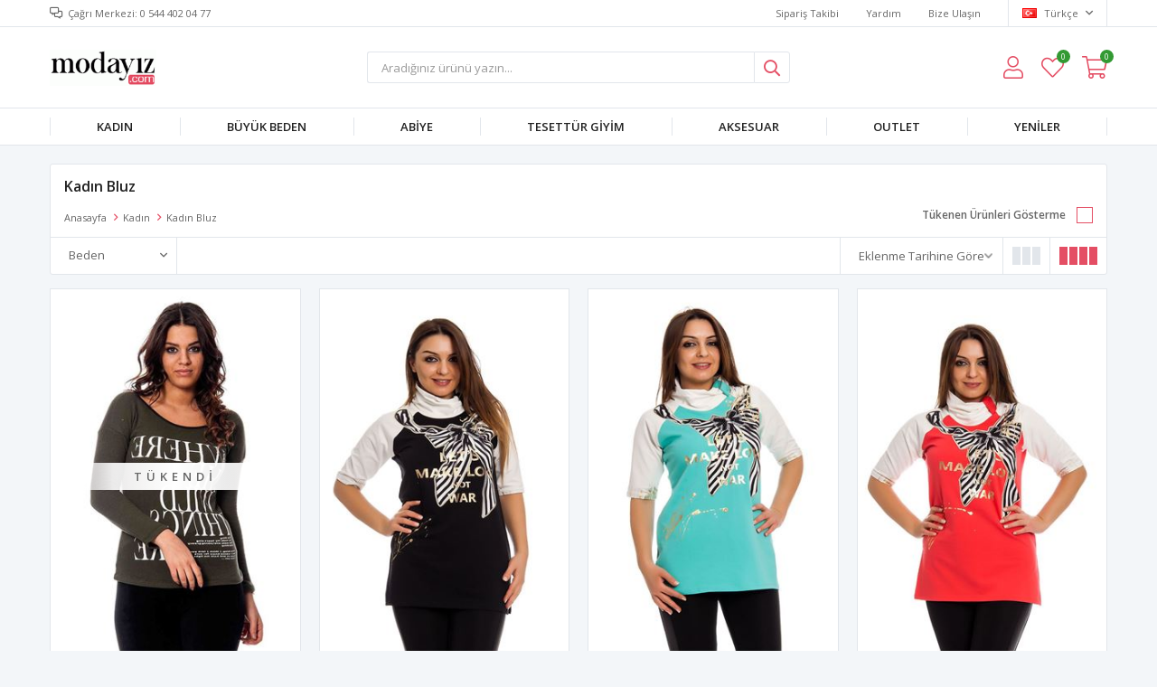

--- FILE ---
content_type: text/html; charset=utf-8
request_url: https://modayiz.com/kadin-bluz/
body_size: 16099
content:
<!DOCTYPE html>
<html lang="tr">
<head>
    <title>Kad&#x131;n Bluz</title>
    <meta http-equiv="Content-type" content="text/html;charset=UTF-8" />
    <meta name="description" content="" />
    <meta name="keywords" content="" />
    <meta name="viewport" content="width=device-width, initial-scale=1, shrink-to-fit=no, user-scalable=no">
    <link rel="shortcut icon" href="/favicon.ico">

    <meta name="robots" content="index, follow">
    
    
    <link href="/Themes/Default/Content/css/global.min.css?v=24010101" rel="stylesheet" type="text/css" />
<link href="https://fonts.googleapis.com/css?family=Open+Sans:300,400,600,700&display=swap?v=24010101" rel="stylesheet" type="text/css" />
<link href="/Themes/Default/Content/css/pages/catalog.min.css?v=24010101" rel="stylesheet" type="text/css" />
<link href="/Themes/Default/Content/css/components/header.min.css?v=24010101" rel="stylesheet" type="text/css" />
<link href="/Themes/Default/Content/css/components/mobile-menu.min.css?v=24010101" rel="stylesheet" type="text/css" />
<link href="/Themes/Default/Content/css/components/twolevel-menu.min.css?v=24010101" rel="stylesheet" type="text/css" />
<link href="/Themes/Default/Content/css/components/threelevel-menu.min.css?v=24010101" rel="stylesheet" type="text/css" />
<link href="/Themes/Default/Content/css/components/menu.min.css?v=24010101" rel="stylesheet" type="text/css" />

    
    <script src="/lib/jquery/jquery-3.6.0.min.js?v=24010101" type="text/javascript"></script>

    <!-- Facebook Pixel Code -->
<script>
  !function(f,b,e,v,n,t,s)
  {if(f.fbq)return;n=f.fbq=function(){n.callMethod?
  n.callMethod.apply(n,arguments):n.queue.push(arguments)};
  if(!f._fbq)f._fbq=n;n.push=n;n.loaded=!0;n.version='2.0';
  n.queue=[];t=b.createElement(e);t.async=!0;
  t.src=v;s=b.getElementsByTagName(e)[0];
  s.parentNode.insertBefore(t,s)}(window, document,'script',
  'https://connect.facebook.net/en_US/fbevents.js');
  fbq('init', ' kod alanı  ');
  fbq('track', 'PageView');
</script>
<noscript><img height="1" width="1" style="display:none"
  src="https://www.facebook.com/tr?id=367283090108174&ev=PageView&noscript=1"
/></noscript>
<!-- End Facebook Pixel Code -->
<!-- Google code for Analytics tracking -->
<script>
(function(i,s,o,g,r,a,m){i['GoogleAnalyticsObject']=r;i[r]=i[r]||function(){
(i[r].q=i[r].q||[]).push(arguments)},i[r].l=1*new Date();a=s.createElement(o),
m=s.getElementsByTagName(o)[0];a.async=1;a.src=g;m.parentNode.insertBefore(a,m)
})(window,document,'script','//www.google-analytics.com/analytics.js','ga');
ga('create', 'UA-33405498-1', 'auto');
ga('send', 'pageview');
</script>
<meta name="yandex-verification" content="ccd8385d87504f54" />
<!-- Global site tag (gtag.js) - Google Analytics -->
<script async src='https://www.googletagmanager.com/gtag/js?id=UA-33405498-1'></script>
<script>
    window.dataLayer = window.dataLayer || [];
    function gtag(){dataLayer.push(arguments);}
    gtag('js', new Date());

    gtag('config', 'UA-33405498-1');
    
    
</script>


    <link rel="canonical" href="https://modayiz.com/kadin-bluz/" />

    

</head>
<body>
    <input name="__RequestVerificationToken" type="hidden" value="CfDJ8GHXh5pV85hBo28QQuD8HzOjq1_H1DdRRBbalS5wOx0sJVy9Foj1qr5x7AdKN2NhgmYxurzTk-0-CKMCP7uCccxvV9LTFQlDeNu-XJMpU_ZyzJ32le9Trr1KCbwujA_4ZN9-pSoeQk5sf9RI1GtJEsc" />
    

<div class="header">
    <div class="header-top">
        <div class="header-top-container">
            <span class="info">Çağrı Merkezi: 0 544 402 04 77</span>
            <div class="header-top-links">
                <a href="/siparis-takibi/">Sipariş Takibi</a>
                <a href="/yardim/">Yardım</a>
                <a href="/bize-ulasin/">Bize Ulaşın</a>
                <div class="languageSelector dropdown-wrapper">
                    <span class="dropdown-toggle">
                        <img alt="T&#xFC;rk&#xE7;e" src="/i/f/tr.png">
                        T&#xFC;rk&#xE7;e
                    </span>
                    <ul class="dropdown-menu">
                        
<div class="language-list">
    <ul>
    </ul>
</div>

                        
<div class="country-selector">
    <span>Teslimat Ülkesi :</span>
        <select id="countryid" name="countryid" onchange="change_country(this.value);"><option selected="selected" value="https://modayiz.com/ulke-degistir/79/?returnurl=%2Fkadin-bluz%2F">T&#xFC;rkiye</option>
</select>
</div>


                    </ul>
                </div>
            </div>
        </div>
    </div>
    <div class="header-main">
        <div class="header-main-container">
            <div class="header-mobile-menu dropdown-wrapper">
                <span class="mobile-menu-open dropdown-toggle"></span>
                <div class="mobile-menu dropdown-menu">
    <div class="mobile-menu-header">
        <span id="headerData" data-menu="main-menu">Tüm Kategoriler</span>
        <span class="dropdown-close"></span>
    </div>
    <ul>
        

<li data-menu="6">

        <span>
            Kad&#x131;n
        </span>
        <ul>


<li data-menu="8">

        <a href="/bayan-pantolon/" title="Kad&#x131;n Pantolon">
            Kad&#x131;n Pantolon
        </a>
</li>



<li data-menu="9">

        <a href="/kadin-tshirt/" title="Bayan Tshirt">
            Bayan Tshirt
        </a>
</li>



<li data-menu="10">

        <a href="/canta/" title="&#xC7;anta">
            &#xC7;anta
        </a>
</li>



<li data-menu="11">

        <a href="/elbise/" title="Elbise">
            Elbise
        </a>
</li>



<li data-menu="12">

        <a href="/etek-2/" title="Etek">
            Etek
        </a>
</li>



<li data-menu="14">

        <a href="/ic-giyim/" title="&#x130;&#xE7; Giyim">
            &#x130;&#xE7; Giyim
        </a>
</li>



<li data-menu="15">

        <a href="/kaban-manto-2/" title="Kaban Manto">
            Kaban Manto
        </a>
</li>



<li data-menu="16">

        <a href="/kadin-atki-bere/" title="Kad&#x131;n Atk&#x131; Bere">
            Kad&#x131;n Atk&#x131; Bere
        </a>
</li>



<li data-menu="17">

        <a href="/kadin-bluz/" title="Kad&#x131;n Bluz">
            Kad&#x131;n Bluz
        </a>
</li>



<li data-menu="18">

        <a href="/kadin-gomlek/" title="Kad&#x131;n G&#xF6;mlek">
            Kad&#x131;n G&#xF6;mlek
        </a>
</li>



<li data-menu="21">

        <a href="/kadin-sort/" title="Kad&#x131;n &#x15E;ort">
            Kad&#x131;n &#x15E;ort
        </a>
</li>



<li data-menu="22">

        <a href="/kislik-pijama/" title="K&#x131;&#x15F;l&#x131;k Pijama">
            K&#x131;&#x15F;l&#x131;k Pijama
        </a>
</li>



<li data-menu="23">

        <a href="/spor-giyim-2/" title="Spor Giyim">
            Spor Giyim
        </a>
</li>



<li data-menu="24">

        <a href="/tayt-2/" title="Tayt">
            Tayt
        </a>
</li>



<li data-menu="26">

        <a href="/tulum/" title="Tulum">
            Tulum
        </a>
</li>



<li data-menu="27">

        <a href="/tunik-2/" title="Tunik">
            Tunik
        </a>
</li>



<li data-menu="28">

        <a href="/uzun-elbise-2/" title="Uzun Elbise">
            Uzun Elbise
        </a>
</li>



<li data-menu="29">

        <a href="/yazlik-elbise-2/" title="Yazl&#x131;k Elbise">
            Yazl&#x131;k Elbise
        </a>
</li>



<li data-menu="30">

        <a href="/yazlik-pijama/" title="Yazl&#x131;k Pijama">
            Yazl&#x131;k Pijama
        </a>
</li>



<li data-menu="31">

        <a href="/yazlik-uzun-elbise/" title="Yazl&#x131;k Uzun Elbise">
            Yazl&#x131;k Uzun Elbise
        </a>
</li>



<li data-menu="32">

        <a href="/yelek-ceket/" title="Yelek-Ceket">
            Yelek-Ceket
        </a>
</li>

            <li>
                <a href="/kadin/" title="Kad&#x131;n">
                    Tümünü İncele
                </a>
            </li>
        </ul>
</li>



<li data-menu="33">

        <span>
            B&#xFC;y&#xFC;k Beden
        </span>
        <ul>


<li data-menu="34">

        <a href="/abiye-elbise/" title="Abiye Elbise">
            Abiye Elbise
        </a>
</li>



<li data-menu="35">

        <a href="/buyuk-beden-elbise/" title="B&#xFC;y&#xFC;k Beden Elbise">
            B&#xFC;y&#xFC;k Beden Elbise
        </a>
</li>



<li data-menu="36">

        <a href="/ceket-hirka/" title="Ceket-H&#x131;rka">
            Ceket-H&#x131;rka
        </a>
</li>



<li data-menu="37">

        <a href="/etek/" title="Etek">
            Etek
        </a>
</li>



<li data-menu="38">

        <a href="/gomlek/" title="G&#xF6;mlek">
            G&#xF6;mlek
        </a>
</li>



<li data-menu="39">

        <a href="/kaban-manto/" title="Kaban Manto">
            Kaban Manto
        </a>
</li>



<li data-menu="40">

        <a href="/pantolon/" title="Pantolon">
            Pantolon
        </a>
</li>



<li data-menu="41">

        <a href="/pijama-gecelik-sabahlik/" title="Pijama Gecelik Sabahl&#x131;k">
            Pijama Gecelik Sabahl&#x131;k
        </a>
</li>



<li data-menu="42">

        <a href="/spor-giyim/" title="Spor Giyim">
            Spor Giyim
        </a>
</li>



<li data-menu="43">

        <a href="/tayt/" title="Tayt">
            Tayt
        </a>
</li>



<li data-menu="44">

        <a href="/tshirt-bluz/" title="Tshirt Bluz">
            Tshirt Bluz
        </a>
</li>



<li data-menu="45">

        <a href="/tunik/" title="Tunik">
            Tunik
        </a>
</li>



<li data-menu="46">

        <a href="/uzun-elbise/" title="Uzun Elbise">
            Uzun Elbise
        </a>
</li>



<li data-menu="47">

        <a href="/yazlik-elbise/" title="Yazl&#x131;k Elbise">
            Yazl&#x131;k Elbise
        </a>
</li>

            <li>
                <a href="/buyuk-beden/" title="B&#xFC;y&#xFC;k Beden">
                    Tümünü İncele
                </a>
            </li>
        </ul>
</li>



<li data-menu="48">

        <span>
            Abiye
        </span>
        <ul>


<li data-menu="49">

        <a href="/kisa-abiyeler/" title="K&#x131;sa Abiyeler">
            K&#x131;sa Abiyeler
        </a>
</li>



<li data-menu="50">

        <a href="/uzun-abiyeler/" title="Uzun Abiyeler">
            Uzun Abiyeler
        </a>
</li>

            <li>
                <a href="/abiye/" title="Abiye">
                    Tümünü İncele
                </a>
            </li>
        </ul>
</li>



<li data-menu="51">

        <span>
            Tesett&#xFC;r Giyim
        </span>
        <ul>


<li data-menu="52">

        <a href="/bluz-gomlek/" title="Bluz G&#xF6;mlek">
            Bluz G&#xF6;mlek
        </a>
</li>



<li data-menu="53">

        <a href="/ceket-yelek/" title="Ceket Yelek">
            Ceket Yelek
        </a>
</li>



<li data-menu="54">

        <a href="/elbise-2/" title="Elbise">
            Elbise
        </a>
</li>



<li data-menu="55">

        <a href="/etek-3/" title="Etek">
            Etek
        </a>
</li>



<li data-menu="56">

        <a href="/ferace/" title="Ferace">
            Ferace
        </a>
</li>



<li data-menu="57">

        <a href="/kap-pardesu/" title="Kap Pardes&#xFC;">
            Kap Pardes&#xFC;
        </a>
</li>



<li data-menu="58">

        <a href="/trenckot/" title="Tren&#xE7;kot">
            Tren&#xE7;kot
        </a>
</li>



<li data-menu="59">

        <a href="/tunik-3/" title="Tunik">
            Tunik
        </a>
</li>

            <li>
                <a href="/tesettur-giyim/" title="Tesett&#xFC;r Giyim">
                    Tümünü İncele
                </a>
            </li>
        </ul>
</li>



<li data-menu="60">

        <span>
            AKSESUAR
        </span>
        <ul>


<li data-menu="61">

        <a href="/taki/" title="TAKI">
            TAKI
        </a>
</li>



<li data-menu="62">

        <a href="/cocuk/" title="&#xC7;ocuk">
            &#xC7;ocuk
        </a>
</li>



<li data-menu="63">

        <a href="/erkek/" title="ERKEK">
            ERKEK
        </a>
</li>



<li data-menu="64">

        <a href="/gozluk/" title="G&#xF6;zl&#xFC;k">
            G&#xF6;zl&#xFC;k
        </a>
</li>



<li data-menu="65">

        <a href="/gumus-takilar/" title="G&#xFC;m&#xFC;&#x15F; Tak&#x131;lar">
            G&#xFC;m&#xFC;&#x15F; Tak&#x131;lar
        </a>
</li>

            <li>
                <a href="/aksesuar/" title="AKSESUAR">
                    Tümünü İncele
                </a>
            </li>
        </ul>
</li>



<li data-menu="66">

        <a href="/outlet/" title="OUTLET">
            OUTLET
        </a>
</li>



<li data-menu="67">

        <a href="/yeniler/" title="Yeniler">
            Yeniler
        </a>
</li>

    </ul>
</div>


            </div>
            <div class="header-logo">
                <a href="/">
    <img title="modayiz.com" alt="modayiz.com" src="/logo.png" style="max-width: 200px; max-height: 40px;">
</a>
            </div>
            <div class="header-search">
                
<form method="get" class="small-search-box-form-407184386" action="/arama/">
    <input class="input"
           onkeyup="SearchKeyup(this, event)"
           onkeydown="SearchKeyDown(this, event)"
           autocomplete="off"
           name="q"
           type="text"
           placeholder="Aradığınız ürünü yazın...">

    <button class="button-search" type="submit"></button>

    <div class="search-results"></div>

        
</form>



            </div>
            <div class="header-links">
                <div class="button-search dropdown-wrapper">
                    <span class="dropdown-toggle">
                    </span>
                    <div class="dropdown-menu">
                        <div class="dropdown-header">
                            <span class="title">Arama</span>
                            <span class="dropdown-close"></span>
                        </div>
                        
<form method="get" class="small-search-box-form-412034505" action="/arama/">
    <input class="input"
           onkeyup="SearchKeyup(this, event)"
           onkeydown="SearchKeyDown(this, event)"
           autocomplete="off"
           name="q"
           type="text"
           placeholder="Aradığınız ürünü yazın...">

    <button class="button-search" type="submit"></button>

    <div class="search-results"></div>

        
</form>



                    </div>
                </div>
                

                <div class="button-user dropdown-wrapper">
                    <span class="dropdown-toggle">
                        Hesabım
                        <span class="qty-bubble selected-lang">tr</span>
                    </span>
                    <div class="user-nav dropdown-menu">
                        <div class="dropdown-header">
    <span class="title">Hesabım</span>
    <span class="dropdown-close"></span>
</div>
<div class="dropdown-menu-contents">

        <a class="userlink-login" href="/kullanici-giris/">
            Giriş Yap
        </a>
        <a class="userlink-register" href="/kullanici-kayit/">
            Üye Ol
        </a>
        <a class="userlink-wishlist" href="/favorilerim/">
            Favorilerim
        </a>
        <a class="userlink-ordertracking" href="/siparis-takibi/">
            Sipariş Takibi
        </a>
    </div>
                        <div class="nav-bottom">
                            
<div class="language-list">
    <ul>
    </ul>
</div>

                            
<div class="country-selector">
    <span>Teslimat Ülkesi :</span>
        <select id="countryid" name="countryid" onchange="change_country(this.value);"><option selected="selected" value="https://modayiz.com/ulke-degistir/79/?returnurl=%2Fkadin-bluz%2F">T&#xFC;rkiye</option>
</select>
</div>


                        </div>
                    </div>
                </div>
                
<div class="button-wishlist">
    <a href="/favorilerim/">
        Favorilerim
        <span class="qty-bubble qty-wishlist">0</span>
    </a>
</div>

<div class="button-cart dropdown-wrapper">
    <span class="dropdown-toggle">
        Alışveriş Sepetim
        <span class="qty-bubble qty-cart">0</span>
    </span>
    <div class="flyout-cart-wrapper dropdown-menu">
    </div>
</div>

<script>
    $(document).ready(function () {
        $('.button-cart.dropdown-wrapper').click(function () {
            if ($('.flyout-cart-wrapper.dropdown-menu').html().trim().length == 0) {
                $(".flyout-cart-wrapper").html('Lütfen Bekleyin...');
                var postData = {};
                addAntiForgeryToken(postData);
                $.ajax({
                      cache: false,
                      type: "POST",
                      data: postData,
                      url: '/sepet-getir/',
                      success: function (result) { $(".flyout-cart-wrapper").html(result); }
                });
            }
        });
    });
</script>
            </div>

        </div>
    </div>
    <div class="header-menu">
        <div class="header-menu-container">
            
<ul>
    
<li class="two-level ">
    <a href="/kadin/" target="_self" style="font-weight: normal; font-style: normal;">
        Kad&#x131;n
    </a>

            <div class="sub">

                    <ul style="-moz-column-count: 4; -webkit-column-count: 4; column-count: 4;">

<li class=" ">
    <a href="/bayan-pantolon/" target="_self" style="font-weight: normal; font-style: normal;">
        Kad&#x131;n Pantolon
    </a>

</li>


<li class=" ">
    <a href="/kadin-tshirt/" target="_self" style="font-weight: normal; font-style: normal;">
        Bayan Tshirt
    </a>

</li>


<li class=" ">
    <a href="/canta/" target="_self" style="font-weight: normal; font-style: normal;">
        &#xC7;anta
    </a>

</li>


<li class=" ">
    <a href="/elbise/" target="_self" style="font-weight: normal; font-style: normal;">
        Elbise
    </a>

</li>


<li class=" ">
    <a href="/etek-2/" target="_self" style="font-weight: normal; font-style: normal;">
        Etek
    </a>

</li>


<li class=" ">
    <a href="/ic-giyim/" target="_self" style="font-weight: normal; font-style: normal;">
        &#x130;&#xE7; Giyim
    </a>

</li>


<li class=" ">
    <a href="/kaban-manto-2/" target="_self" style="font-weight: normal; font-style: normal;">
        Kaban Manto
    </a>

</li>


<li class=" ">
    <a href="/kadin-atki-bere/" target="_self" style="font-weight: normal; font-style: normal;">
        Kad&#x131;n Atk&#x131; Bere
    </a>

</li>


<li class=" ">
    <a href="/kadin-bluz/" target="_self" style="font-weight: normal; font-style: normal;">
        Kad&#x131;n Bluz
    </a>

</li>


<li class=" ">
    <a href="/kadin-gomlek/" target="_self" style="font-weight: normal; font-style: normal;">
        Kad&#x131;n G&#xF6;mlek
    </a>

</li>


<li class=" ">
    <a href="/kadin-sort/" target="_self" style="font-weight: normal; font-style: normal;">
        Kad&#x131;n &#x15E;ort
    </a>

</li>


<li class=" ">
    <a href="/kislik-pijama/" target="_self" style="font-weight: normal; font-style: normal;">
        K&#x131;&#x15F;l&#x131;k Pijama
    </a>

</li>


<li class=" ">
    <a href="/spor-giyim-2/" target="_self" style="font-weight: normal; font-style: normal;">
        Spor Giyim
    </a>

</li>


<li class=" ">
    <a href="/tayt-2/" target="_self" style="font-weight: normal; font-style: normal;">
        Tayt
    </a>

</li>


<li class=" ">
    <a href="/tulum/" target="_self" style="font-weight: normal; font-style: normal;">
        Tulum
    </a>

</li>


<li class=" ">
    <a href="/tunik-2/" target="_self" style="font-weight: normal; font-style: normal;">
        Tunik
    </a>

</li>


<li class=" ">
    <a href="/uzun-elbise-2/" target="_self" style="font-weight: normal; font-style: normal;">
        Uzun Elbise
    </a>

</li>


<li class=" ">
    <a href="/yazlik-elbise-2/" target="_self" style="font-weight: normal; font-style: normal;">
        Yazl&#x131;k Elbise
    </a>

</li>


<li class=" ">
    <a href="/yazlik-pijama/" target="_self" style="font-weight: normal; font-style: normal;">
        Yazl&#x131;k Pijama
    </a>

</li>


<li class=" ">
    <a href="/yazlik-uzun-elbise/" target="_self" style="font-weight: normal; font-style: normal;">
        Yazl&#x131;k Uzun Elbise
    </a>

</li>


<li class=" ">
    <a href="/yelek-ceket/" target="_self" style="font-weight: normal; font-style: normal;">
        Yelek-Ceket
    </a>

</li>

                    </ul>


            </div>
</li>


<li class="two-level ">
    <a href="/buyuk-beden/" target="_self" style="font-weight: normal; font-style: normal;">
        B&#xFC;y&#xFC;k Beden
    </a>

            <div class="sub">

                    <ul style="-moz-column-count: 4; -webkit-column-count: 4; column-count: 4;">

<li class=" ">
    <a href="/abiye-elbise/" target="_self" style="font-weight: normal; font-style: normal;">
        Abiye Elbise
    </a>

</li>


<li class=" ">
    <a href="/buyuk-beden-elbise/" target="_self" style="font-weight: normal; font-style: normal;">
        B&#xFC;y&#xFC;k Beden Elbise
    </a>

</li>


<li class=" ">
    <a href="/ceket-hirka/" target="_self" style="font-weight: normal; font-style: normal;">
        Ceket-H&#x131;rka
    </a>

</li>


<li class=" ">
    <a href="/etek/" target="_self" style="font-weight: normal; font-style: normal;">
        Etek
    </a>

</li>


<li class=" ">
    <a href="/gomlek/" target="_self" style="font-weight: normal; font-style: normal;">
        G&#xF6;mlek
    </a>

</li>


<li class=" ">
    <a href="/kaban-manto/" target="_self" style="font-weight: normal; font-style: normal;">
        Kaban Manto
    </a>

</li>


<li class=" ">
    <a href="/pantolon/" target="_self" style="font-weight: normal; font-style: normal;">
        Pantolon
    </a>

</li>


<li class=" ">
    <a href="/pijama-gecelik-sabahlik/" target="_self" style="font-weight: normal; font-style: normal;">
        Pijama Gecelik Sabahl&#x131;k
    </a>

</li>


<li class=" ">
    <a href="/spor-giyim/" target="_self" style="font-weight: normal; font-style: normal;">
        Spor Giyim
    </a>

</li>


<li class=" ">
    <a href="/tayt/" target="_self" style="font-weight: normal; font-style: normal;">
        Tayt
    </a>

</li>


<li class=" ">
    <a href="/tshirt-bluz/" target="_self" style="font-weight: normal; font-style: normal;">
        Tshirt Bluz
    </a>

</li>


<li class=" ">
    <a href="/tunik/" target="_self" style="font-weight: normal; font-style: normal;">
        Tunik
    </a>

</li>


<li class=" ">
    <a href="/uzun-elbise/" target="_self" style="font-weight: normal; font-style: normal;">
        Uzun Elbise
    </a>

</li>


<li class=" ">
    <a href="/yazlik-elbise/" target="_self" style="font-weight: normal; font-style: normal;">
        Yazl&#x131;k Elbise
    </a>

</li>

                    </ul>


            </div>
</li>


<li class="three-level ">
    <a href="/abiye/" target="_self" style="font-weight: normal; font-style: normal;">
        Abiye
    </a>

            <div class="sub">

                    <ul style="-moz-column-count: 2; -webkit-column-count: 2; column-count: 2;">

<li class=" ">
    <a href="/kisa-abiyeler/" target="_self" style="font-weight: normal; font-style: normal;">
        K&#x131;sa Abiyeler
    </a>

</li>


<li class=" ">
    <a href="/uzun-abiyeler/" target="_self" style="font-weight: normal; font-style: normal;">
        Uzun Abiyeler
    </a>

</li>

                    </ul>


            </div>
</li>


<li class="two-level ">
    <a href="/tesettur-giyim/" target="_self" style="font-weight: normal; font-style: normal;">
        Tesett&#xFC;r Giyim
    </a>

            <div class="sub">

                    <ul style="-moz-column-count: 2; -webkit-column-count: 2; column-count: 2;">

<li class=" ">
    <a href="/bluz-gomlek/" target="_self" style="font-weight: normal; font-style: normal;">
        Bluz G&#xF6;mlek
    </a>

</li>


<li class=" ">
    <a href="/ceket-yelek/" target="_self" style="font-weight: normal; font-style: normal;">
        Ceket Yelek
    </a>

</li>


<li class=" ">
    <a href="/elbise-2/" target="_self" style="font-weight: normal; font-style: normal;">
        Elbise
    </a>

</li>


<li class=" ">
    <a href="/etek-3/" target="_self" style="font-weight: normal; font-style: normal;">
        Etek
    </a>

</li>


<li class=" ">
    <a href="/ferace/" target="_self" style="font-weight: normal; font-style: normal;">
        Ferace
    </a>

</li>


<li class=" ">
    <a href="/kap-pardesu/" target="_self" style="font-weight: normal; font-style: normal;">
        Kap Pardes&#xFC;
    </a>

</li>


<li class=" ">
    <a href="/trenckot/" target="_self" style="font-weight: normal; font-style: normal;">
        Tren&#xE7;kot
    </a>

</li>


<li class=" ">
    <a href="/tunik-3/" target="_self" style="font-weight: normal; font-style: normal;">
        Tunik
    </a>

</li>

                    </ul>


            </div>
</li>


<li class="two-level ">
    <a href="/aksesuar/" target="_self" style="font-weight: normal; font-style: normal;">
        AKSESUAR
    </a>

            <div class="sub">

                    <ul style="-moz-column-count: 2; -webkit-column-count: 2; column-count: 2;">

<li class=" ">
    <a href="/taki/" target="_self" style="font-weight: normal; font-style: normal;">
        TAKI
    </a>

</li>


<li class=" ">
    <a href="/cocuk/" target="_self" style="font-weight: normal; font-style: normal;">
        &#xC7;ocuk
    </a>

</li>


<li class=" ">
    <a href="/erkek/" target="_self" style="font-weight: normal; font-style: normal;">
        ERKEK
    </a>

</li>


<li class=" ">
    <a href="/gozluk/" target="_self" style="font-weight: normal; font-style: normal;">
        G&#xF6;zl&#xFC;k
    </a>

</li>


<li class=" ">
    <a href="/gumus-takilar/" target="_self" style="font-weight: normal; font-style: normal;">
        G&#xFC;m&#xFC;&#x15F; Tak&#x131;lar
    </a>

</li>

                    </ul>


            </div>
</li>


<li class="one-level  ">
    <a href="/outlet/" target="_self" style="font-weight: bold; font-style: normal;">
        OUTLET
    </a>
</li>


<li class="one-level  ">
    <a href="/yeniler/" target="_self" style="font-weight: bold; font-style: normal;">
        Yeniler
    </a>
</li>

</ul>



        </div>
    </div>
</div>




<div class="page catalog-page sidebar-page default">
    <div class="autohide-menu">
        <div class="category-filter">
            <span>
                Filtrele
            </span>
        </div>
        <div class="category-sort">
            
<div class="product-sorting">
    <select id="products-orderby" name="products-orderby" onchange="setLocation(this.value);"><option selected="selected" value="https://modayiz.com/kadin-bluz/?o=15">Eklenme Tarihine G&#xF6;re</option>
<option value="https://modayiz.com/kadin-bluz/?o=0">Edit&#xF6;r&#xFC;n Se&#xE7;imi</option>
<option value="https://modayiz.com/kadin-bluz/?o=5">&#xDC;r&#xFC;n Ad&#x131; A &gt; Z</option>
<option value="https://modayiz.com/kadin-bluz/?o=6">&#xDC;r&#xFC;n Ad&#x131; Z &gt; A</option>
<option value="https://modayiz.com/kadin-bluz/?o=10">Ucuzdan &gt; Pahal&#x131;ya</option>
<option value="https://modayiz.com/kadin-bluz/?o=11">Pahal&#x131;dan &gt; Ucuza</option>
<option value="https://modayiz.com/kadin-bluz/?o=20">En &#xC7;ok Be&#x11F;enilenler</option>
<option value="https://modayiz.com/kadin-bluz/?o=25">En &#xC7;ok Satanlar</option>
<option value="https://modayiz.com/kadin-bluz/?o=30">Stoklu &#xDC;r&#xFC;nler</option>
</select>
</div>
        </div>
    </div>
    <div class="header-container">
        <div class="header-wrap">
            <div class="header-info">
                <div>
                    <h1 class="title">Kad&#x131;n Bluz</h1>
                    <div class="breadcrumb">
                        <ul>
                            <li>
                                <a href="/" title="Anasayfa">Anasayfa</a>
                                <span class="delimiter">></span>
                            </li>
                                <li>
                                        <a href="/kadin/" title="Kad&#x131;n">Kad&#x131;n</a>
                                        <span class="delimiter">></span>
                                </li>
                                <li>
                                        <span class="current-item">Kad&#x131;n Bluz</span>
                                </li>
                        </ul>
                    </div>
                </div>

<div class="hide-out-of-stock">
    <a href="https://modayiz.com/kadin-bluz/?h=true" class="inactive" rel="nofollow">Tükenen Ürünleri Gösterme</a>
</div>

            </div>
            <div class="header-filters">
                <div class="filter-wrap">
                    <div class="filter-left">
    
            <div class="filter-box notfiltered-items dropdown-wrapper">
                <div class="title dropdown-toggle">
                    <span>Beden</span>
                   
                </div>
                <div class="dropdown-menu">
                    <div class="filter-box-header">
                        <span>Beden</span>
                        <span class="dropdown-close"></span>
                    </div>
                    <ul>
                            <li class="filter-item" data-filter-id="15" onclick="CatalogFilter.setFilter(this);return false;">
                                <label style="background-color:;"></label>
                                <span>36</span>
                            </li>
                            <li class="filter-item" data-filter-id="16" onclick="CatalogFilter.setFilter(this);return false;">
                                <label style="background-color:;"></label>
                                <span>38</span>
                            </li>
                            <li class="filter-item" data-filter-id="18" onclick="CatalogFilter.setFilter(this);return false;">
                                <label style="background-color:;"></label>
                                <span>40</span>
                            </li>
                    </ul>
                    <div class="filter-box-footer">
                        <button type="button" onclick="CatalogFilter.applyFilter();return false;">Filtrele</button>
                    </div>
                </div>
          
            </div>
                    </div>
                    <div class="filter-right">

<div class="product-sorting">
    <select id="products-orderby" name="products-orderby" onchange="setLocation(this.value);"><option selected="selected" value="https://modayiz.com/kadin-bluz/?o=15">Eklenme Tarihine G&#xF6;re</option>
<option value="https://modayiz.com/kadin-bluz/?o=0">Edit&#xF6;r&#xFC;n Se&#xE7;imi</option>
<option value="https://modayiz.com/kadin-bluz/?o=5">&#xDC;r&#xFC;n Ad&#x131; A &gt; Z</option>
<option value="https://modayiz.com/kadin-bluz/?o=6">&#xDC;r&#xFC;n Ad&#x131; Z &gt; A</option>
<option value="https://modayiz.com/kadin-bluz/?o=10">Ucuzdan &gt; Pahal&#x131;ya</option>
<option value="https://modayiz.com/kadin-bluz/?o=11">Pahal&#x131;dan &gt; Ucuza</option>
<option value="https://modayiz.com/kadin-bluz/?o=20">En &#xC7;ok Be&#x11F;enilenler</option>
<option value="https://modayiz.com/kadin-bluz/?o=25">En &#xC7;ok Satanlar</option>
<option value="https://modayiz.com/kadin-bluz/?o=30">Stoklu &#xDC;r&#xFC;nler</option>
</select>
</div>
    <div class="viewmode">
        <div class="selector " onclick="location.href='https://modayiz.com/kadin-bluz/?v=t'">
            <div></div>
            <div></div>
            <div></div>
        </div>

        <div class="selector selected" onclick="location.href='https://modayiz.com/kadin-bluz/?v=f'">
            <div></div>
            <div></div>
            <div></div>
            <div></div>
        </div>
    </div>
                    </div>
                    <div class="mobile-hide-stock">

<div class="hide-out-of-stock">
    <a href="https://modayiz.com/kadin-bluz/?h=true" class="inactive" rel="nofollow">Tükenen Ürünleri Gösterme</a>
</div>

                    </div>
                </div>
            </div>
        </div>
    </div>

    <div class="page-container">
        <div class="sidebar">
            <div class="sidebarOut">
                <div class="sidebar-header">
                    <span>Filtrele</span>
                    <span class="sidebar-close"></span>
                </div>
                <div class="sidebar-content">
                        <div class="filter-box categoryNav">
        <div class="title">Kategoriler</div>
        <ul>

<li class="inactive">
    <a href="/abiye/">
        Abiye
</a>
</li>

<li class="inactive">
    <a href="/aksesuar/">
        AKSESUAR
</a>
</li>

<li class="inactive">
    <a href="/buyuk-beden/">
        B&#xFC;y&#xFC;k Beden
</a>
</li>

<li class="active">
    <a href="/kadin/">
        Kad&#x131;n
</a>
            <ul class="sublist">

<li class="inactive">
    <a href="/bayan-pantolon/">
        Kad&#x131;n Pantolon
</a>
</li>

<li class="inactive">
    <a href="/kadin-tshirt/">
        Kad&#x131;n Tshirt
</a>
</li>

<li class="inactive">
    <a href="/canta/">
        &#xC7;anta
</a>
</li>

<li class="inactive">
    <a href="/elbise/">
        Elbise
</a>
</li>

<li class="inactive">
    <a href="/etek-2/">
        Etek
</a>
</li>

<li class="inactive">
    <a href="/gecelik-sabahlik/">
        Gecelik Sabahl&#x131;k
</a>
</li>

<li class="inactive">
    <a href="/ic-giyim/">
        &#x130;&#xE7; Giyim
</a>
</li>

<li class="inactive">
    <a href="/kaban-manto-2/">
        Kaban Manto
</a>
</li>

<li class="inactive">
    <a href="/kadin-atki-bere/">
        Kad&#x131;n Atk&#x131; Bere
</a>
</li>

<li class="active last">
    <a href="/kadin-bluz/">
        Kad&#x131;n Bluz
</a>
</li>

<li class="inactive">
    <a href="/kadin-gomlek/">
        Kad&#x131;n G&#xF6;mlek
</a>
</li>

<li class="inactive">
    <a href="/kadin-sort/">
        Kad&#x131;n &#x15E;ort
</a>
</li>

<li class="inactive">
    <a href="/kislik-pijama/">
        K&#x131;&#x15F;l&#x131;k Pijama
</a>
</li>

<li class="inactive">
    <a href="/spor-giyim-2/">
        Spor Giyim
</a>
</li>

<li class="inactive">
    <a href="/tayt-2/">
        Tayt
</a>
</li>

<li class="inactive">
    <a href="/tulum/">
        Tulum
</a>
</li>

<li class="inactive">
    <a href="/tunik-2/">
        Tunik
</a>
</li>

<li class="inactive">
    <a href="/uzun-elbise-2/">
        Uzun Elbise
</a>
</li>

<li class="inactive">
    <a href="/yazlik-elbise-2/">
        Yazl&#x131;k Elbise
</a>
</li>

<li class="inactive">
    <a href="/yazlik-pijama/">
        Yazl&#x131;k Pijama
</a>
</li>

<li class="inactive">
    <a href="/yazlik-uzun-elbise/">
        Yazl&#x131;k Uzun Elbise
</a>
</li>

<li class="inactive">
    <a href="/yelek-ceket/">
        Yelek-Ceket
</a>
</li>
            </ul>
</li>

<li class="inactive">
    <a href="/outlet/">
        OUTLET
</a>
</li>

<li class="inactive">
    <a href="/tesettur-giyim/">
        Tesett&#xFC;r Giyim
</a>
</li>

<li class="inactive">
    <a href="/yeniler/">
        Yeniler
</a>
</li>
        </ul>
    </div>

    
            <div class="filter-box notfiltered-items">
                <div class="title">
                    <span>Beden</span>
                </div>
                <ul>
                    <li class="filter-item" data-filter-id="15" onclick="CatalogFilter.setFilter(this);return false;">
                        <label style="background-color:;"></label>
                        <span>36</span>
                    </li>
                    <li class="filter-item" data-filter-id="16" onclick="CatalogFilter.setFilter(this);return false;">
                        <label style="background-color:;"></label>
                        <span>38</span>
                    </li>
                    <li class="filter-item" data-filter-id="18" onclick="CatalogFilter.setFilter(this);return false;">
                        <label style="background-color:;"></label>
                        <span>40</span>
                    </li>
                </ul>
            </div>
                    
    <div class="filter-box price-filter">
        <div class="title">
            Fiyat Aralığı
        </div>
        <div id="price-range-filter"></div>
        <div class="price-range-value">
            <span id="slider-value-lower"></span>
            <span class="price-range-value-seperator">-</span>
            <span id="slider-value-upper"></span>
        </div>

        
    </div>
                    
<div class="hide-out-of-stock">
    <a href="https://modayiz.com/kadin-bluz/?h=true" class="inactive" rel="nofollow">Tükenen Ürünleri Gösterme</a>
</div>

                </div>
                    <div class="sidebar-footer">
                        <button type="button" onclick="CatalogFilter.applyFilter();return false;">Filtrele</button>
                    </div>
            </div>
        </div>
        <div class="product-grid">
                <div class="item-grid grid-4">
                        <div class="product-item">
                            <div class="product out-of-stock" data-productid="11474">
    <form method="post" id="product-catalog-form-11474">
        <div class="image">
            <a href="/yesil-baskili-bluz-5g-108742-11474/" title="Ye&#x15F;il Bask&#x131;l&#x131; Bluz 5G-108742">
                <figure class="product-image-wrapper">
                    <img class="product-image" alt="Ye&#x15F;il Bask&#x131;l&#x131; Bluz 5G-108742" src="/lazy-logo.png" data-src="https://www.modayiz.com/i/m/003/0032463_yesil-baskili-bluz-5g-108742.jpeg" title="Ye&#x15F;il Bask&#x131;l&#x131; Bluz 5G-108742" />
                    

    


                </figure>
                

                

                    <div class="out-of-stock-in"><span>Tükendi</span></div>
            </a>
            <div class="buttons">
                    <button type="button" class="add-to-wishlist" onclick="AjaxCart.addproducttowishlist('/favorilere-ekle/11474/', this);return false;"></button>
                                            </div>
        </div>
        

        <div class="product-info">
            

            <h2 class="name">
                <a href="/yesil-baskili-bluz-5g-108742-11474/">Ye&#x15F;il Bask&#x131;l&#x131; Bluz 5G-108742</a>
            </h2>
            <div class="prices">
                <span class="price">37,79 TL</span>
                            </div>
            

        </div>
    <input name="__RequestVerificationToken" type="hidden" value="CfDJ8GHXh5pV85hBo28QQuD8HzOjq1_H1DdRRBbalS5wOx0sJVy9Foj1qr5x7AdKN2NhgmYxurzTk-0-CKMCP7uCccxvV9LTFQlDeNu-XJMpU_ZyzJ32le9Trr1KCbwujA_4ZN9-pSoeQk5sf9RI1GtJEsc" /></form>
</div>
                        </div>
                        <div class="product-item">
                            <div class="product" data-productid="10684">
    <form method="post" id="product-catalog-form-10684">
        <div class="image">
            <a href="/siyah-gold-baskili-yaka-detayli-kadin-bluz-i10-124398-10684/" title="Siyah Gold Bask&#x131;l&#x131; Yaka Detayl&#x131; Kad&#x131;n Bluz I10-124398">
                <figure class="product-image-wrapper">
                    <img class="product-image" alt="Siyah Gold Bask&#x131;l&#x131; Yaka Detayl&#x131; Kad&#x131;n Bluz I10-124398" src="/lazy-logo.png" data-src="https://www.modayiz.com/i/m/003/0030289_siyah-gold-baskili-yaka-detayli-kadin-bluz-i10-124398.jpeg" title="Siyah Gold Bask&#x131;l&#x131; Yaka Detayl&#x131; Kad&#x131;n Bluz I10-124398" />
                    

    


                </figure>
                

                

            </a>
            <div class="buttons">
                    <button type="button" class="add-to-wishlist" onclick="AjaxCart.addproducttowishlist('/favorilere-ekle/10684/', this);return false;"></button>
                                            </div>
        </div>
        

        <div class="product-info">
            

            <h2 class="name">
                <a href="/siyah-gold-baskili-yaka-detayli-kadin-bluz-i10-124398-10684/">Siyah Gold Bask&#x131;l&#x131; Yaka Detayl&#x131; Kad&#x131;n Bluz I10-124398</a>
            </h2>
            <div class="prices">
                <span class="price">69,30 TL</span>
                            </div>
            

        </div>
    <input name="__RequestVerificationToken" type="hidden" value="CfDJ8GHXh5pV85hBo28QQuD8HzOjq1_H1DdRRBbalS5wOx0sJVy9Foj1qr5x7AdKN2NhgmYxurzTk-0-CKMCP7uCccxvV9LTFQlDeNu-XJMpU_ZyzJ32le9Trr1KCbwujA_4ZN9-pSoeQk5sf9RI1GtJEsc" /></form>
</div>
                        </div>
                        <div class="product-item">
                            <div class="product" data-productid="9719">
    <form method="post" id="product-catalog-form-9719">
        <div class="image">
            <a href="/mint-yesili-gold-baskili-yaka-detayli-kadin-bluz-i10-124585-9719/" title="Mint Ye&#x15F;ili Gold Bask&#x131;l&#x131; Yaka Detayl&#x131; Kad&#x131;n Bluz I10-124585">
                <figure class="product-image-wrapper">
                    <img class="product-image" alt="Mint Ye&#x15F;ili Gold Bask&#x131;l&#x131; Yaka Detayl&#x131; Kad&#x131;n Bluz I10-124585" src="/lazy-logo.png" data-src="https://www.modayiz.com/i/m/002/0027585_mint-yesili-gold-baskili-yaka-detayli-kadin-bluz-i10-124585.jpeg" title="Mint Ye&#x15F;ili Gold Bask&#x131;l&#x131; Yaka Detayl&#x131; Kad&#x131;n Bluz I10-124585" />
                    

    


                </figure>
                

                

            </a>
            <div class="buttons">
                    <button type="button" class="add-to-wishlist" onclick="AjaxCart.addproducttowishlist('/favorilere-ekle/9719/', this);return false;"></button>
                                            </div>
        </div>
        

        <div class="product-info">
            

            <h2 class="name">
                <a href="/mint-yesili-gold-baskili-yaka-detayli-kadin-bluz-i10-124585-9719/">Mint Ye&#x15F;ili Gold Bask&#x131;l&#x131; Yaka Detayl&#x131; Kad&#x131;n Bluz I10-124585</a>
            </h2>
            <div class="prices">
                <span class="price">199,99 TL</span>
                            </div>
            

        </div>
    <input name="__RequestVerificationToken" type="hidden" value="CfDJ8GHXh5pV85hBo28QQuD8HzOjq1_H1DdRRBbalS5wOx0sJVy9Foj1qr5x7AdKN2NhgmYxurzTk-0-CKMCP7uCccxvV9LTFQlDeNu-XJMpU_ZyzJ32le9Trr1KCbwujA_4ZN9-pSoeQk5sf9RI1GtJEsc" /></form>
</div>
                        </div>
                        <div class="product-item">
                            <div class="product" data-productid="9644">
    <form method="post" id="product-catalog-form-9644">
        <div class="image">
            <a href="/mercan-gold-baskili-yaka-detayli-kadin-bluz-i10-124589-9644/" title="Mercan Gold Bask&#x131;l&#x131; Yaka Detayl&#x131; Kad&#x131;n Bluz I10-124589">
                <figure class="product-image-wrapper">
                    <img class="product-image" alt="Mercan Gold Bask&#x131;l&#x131; Yaka Detayl&#x131; Kad&#x131;n Bluz I10-124589" src="/lazy-logo.png" data-src="https://www.modayiz.com/i/m/002/0027426_mercan-gold-baskili-yaka-detayli-kadin-bluz-i10-124589.jpeg" title="Mercan Gold Bask&#x131;l&#x131; Yaka Detayl&#x131; Kad&#x131;n Bluz I10-124589" />
                    

    


                </figure>
                

                

            </a>
            <div class="buttons">
                    <button type="button" class="add-to-wishlist" onclick="AjaxCart.addproducttowishlist('/favorilere-ekle/9644/', this);return false;"></button>
                                            </div>
        </div>
        

        <div class="product-info">
            

            <h2 class="name">
                <a href="/mercan-gold-baskili-yaka-detayli-kadin-bluz-i10-124589-9644/">Mercan Gold Bask&#x131;l&#x131; Yaka Detayl&#x131; Kad&#x131;n Bluz I10-124589</a>
            </h2>
            <div class="prices">
                <span class="price">199,99 TL</span>
                            </div>
            

        </div>
    <input name="__RequestVerificationToken" type="hidden" value="CfDJ8GHXh5pV85hBo28QQuD8HzOjq1_H1DdRRBbalS5wOx0sJVy9Foj1qr5x7AdKN2NhgmYxurzTk-0-CKMCP7uCccxvV9LTFQlDeNu-XJMpU_ZyzJ32le9Trr1KCbwujA_4ZN9-pSoeQk5sf9RI1GtJEsc" /></form>
</div>
                        </div>
                        <div class="product-item">
                            <div class="product" data-productid="8130">
    <form method="post" id="product-catalog-form-8130">
        <div class="image">
            <a href="/gri-tas-baskili-kadin-bluz-i4-124017-8130/" title="Gri Ta&#x15F; Bask&#x131;l&#x131; Kad&#x131;n Bluz I4-124017">
                <figure class="product-image-wrapper">
                    <img class="product-image" alt="Gri Ta&#x15F; Bask&#x131;l&#x131; Kad&#x131;n Bluz I4-124017" src="/lazy-logo.png" data-src="https://www.modayiz.com/i/m/002/0023041_gri-tas-baskili-kadin-bluz-i4-124017.jpeg" title="Gri Ta&#x15F; Bask&#x131;l&#x131; Kad&#x131;n Bluz I4-124017" />
                    

    


                </figure>
                

                

            </a>
            <div class="buttons">
                    <button type="button" class="add-to-wishlist" onclick="AjaxCart.addproducttowishlist('/favorilere-ekle/8130/', this);return false;"></button>
                                            </div>
        </div>
        

        <div class="product-info">
            

            <h2 class="name">
                <a href="/gri-tas-baskili-kadin-bluz-i4-124017-8130/">Gri Ta&#x15F; Bask&#x131;l&#x131; Kad&#x131;n Bluz I4-124017</a>
            </h2>
            <div class="prices">
                <span class="price">249,99 TL</span>
                            </div>
            

        </div>
    <input name="__RequestVerificationToken" type="hidden" value="CfDJ8GHXh5pV85hBo28QQuD8HzOjq1_H1DdRRBbalS5wOx0sJVy9Foj1qr5x7AdKN2NhgmYxurzTk-0-CKMCP7uCccxvV9LTFQlDeNu-XJMpU_ZyzJ32le9Trr1KCbwujA_4ZN9-pSoeQk5sf9RI1GtJEsc" /></form>
</div>
                        </div>
                        <div class="product-item">
                            <div class="product" data-productid="8085">
    <form method="post" id="product-catalog-form-8085">
        <div class="image">
            <a href="/gri-gold-baskili-yaka-detayli-kadin-bluz-i10-124593-8085/" title="Gri Gold Bask&#x131;l&#x131; Yaka Detayl&#x131; Kad&#x131;n Bluz I10-124593">
                <figure class="product-image-wrapper">
                    <img class="product-image" alt="Gri Gold Bask&#x131;l&#x131; Yaka Detayl&#x131; Kad&#x131;n Bluz I10-124593" src="/lazy-logo.png" data-src="https://www.modayiz.com/i/m/002/0022968_gri-gold-baskili-yaka-detayli-kadin-bluz-i10-124593.jpeg" title="Gri Gold Bask&#x131;l&#x131; Yaka Detayl&#x131; Kad&#x131;n Bluz I10-124593" />
                    

    


                </figure>
                

                

            </a>
            <div class="buttons">
                    <button type="button" class="add-to-wishlist" onclick="AjaxCart.addproducttowishlist('/favorilere-ekle/8085/', this);return false;"></button>
                                            </div>
        </div>
        

        <div class="product-info">
            

            <h2 class="name">
                <a href="/gri-gold-baskili-yaka-detayli-kadin-bluz-i10-124593-8085/">Gri Gold Bask&#x131;l&#x131; Yaka Detayl&#x131; Kad&#x131;n Bluz I10-124593</a>
            </h2>
            <div class="prices">
                <span class="price">249,99 TL</span>
                            </div>
            

        </div>
    <input name="__RequestVerificationToken" type="hidden" value="CfDJ8GHXh5pV85hBo28QQuD8HzOjq1_H1DdRRBbalS5wOx0sJVy9Foj1qr5x7AdKN2NhgmYxurzTk-0-CKMCP7uCccxvV9LTFQlDeNu-XJMpU_ZyzJ32le9Trr1KCbwujA_4ZN9-pSoeQk5sf9RI1GtJEsc" /></form>
</div>
                        </div>
                </div>

                    </div>
    </div>
</div>




<div class="footer">
    <div class="footer-container">
        <div class="footer-top">
            <div class="footer-block">
                <h5>Kurumsal</h5>
                <ul>
                        <li>
                            <a href="/hakkimizda/">Hakk&#x131;m&#x131;zda</a>
                        </li>
                                                                                                    <li>
                        <a href="/bize-ulasin/">Bize Ulaşın</a>
                    </li>
                </ul>
                <div class="social">
        <a href="https://www.facebook.com/modayizcom/" rel="nofollow" target="_blank" class="facebook">
        </a>
            <a href="https://www.instagram.com/modayiz_com/" rel="nofollow" target="_blank" class="instagram">
        </a>
            <a href="https://twitter.com/modayiz" rel="nofollow" target="_blank" class="twitter">
        </a>
            <a href="https://www.youtube.com/channel/UCNjoj8reS8R-9uy7prAS31w" rel="nofollow" target="_blank" class="youtube">
        </a>
            <a href="https://tr.pinterest.com/modayiz/" rel="nofollow" target="_blank" class="pinterest">
        </a>
</div>

            </div>
            <div class="footer-block">
                <h5>Hesabım</h5>
                <ul>
                    <li>
                        <a href="/hesabim/bilgilerim/">Hesabım</a>
                    </li>
                    <li>
                        <a href="/hesabim/siparislerim/">Siparişlerim</a>
                    </li>
                    <li>
                        <a href="/hesabim/adreslerim/">Adres Bilgilerim</a>
                    </li>
                    <li>
                        <a href="/alisveris-sepetim/">Alışveriş Sepetim</a>
                    </li>
                    <li>
                        <a href="/favorilerim/">Favorilerim</a>
                    </li>
                                                                                                </ul>
            </div>
            <div class="footer-block">
                <h5>Sözleşmeler</h5>
                <ul>
                        <li>
                            <a href="/uyelik-sozlesmesi/">&#xDC;yelik S&#xF6;zle&#x15F;mesi</a>
                        </li>
                        <li>
                            <a href="/gizlilik-sozlesmesi/">Gizlilik S&#xF6;zle&#x15F;mesi</a>
                        </li>
                                                                            </ul>
            </div>
            <div class="footer-block">
                <h5>Kategoriler</h5>
                <ul>
                                                                <li>
                            <a href="/aksesuar/">AKSESUAR</a>
                        </li>
                        <li>
                            <a href="/buyuk-beden/">B&#xFC;y&#xFC;k Beden</a>
                        </li>
                                    </ul>
            </div>
            <div class="footer-block wide">
                <div class="newsletter">
    <div class="newsletter-title">
        <h5>Bizden Haberler</h5>
        <p>Kampanya ve Fırsatlarımızdan İlk Siz Haberdar Olun!</p>
    </div>
    <div class="newsletter-subscribe">
        <div class="newsletter-email">
            <input id="newsletter-email" class="newsletter-text" placeholder="E-posta adresiniz" type="email" name="NewsletterEmail" value="" />
            <button type="button" id="newsletter-subscribe-button" class="newsletter-button"></button>
        </div>
        <div class="newsletter-validation">
            <span class="field-validation-valid" data-valmsg-for="NewsletterEmail" data-valmsg-replace="true"></span>
        </div>
    </div>

    
</div>


                <div class="contact">
                        <div class="contact-block">
                            <div>
                                <h4 class="title icon-headset">Müşteri Hizmetleri:</h4>
                                <a href="tel:&#x2B;90 212 590 72 91" title="&#x2B;90 212 590 72 91">&#x2B;90 212 590 72 91</a>
                            </div>
                        </div>
                                            <div class="contact-block">
                            <div>
                                <h4 class="title icon-mail">Geri Bildirim:</h4>
                                <a href="mailto:info@modayiz.com" title="info@modayiz.com">info@modayiz.com</a>
                            </div>
                        </div>
                                            <div class="contact-block wide">
                            <div>
                                <h4 class="title icon-map">Mağaza Adresi:</h4>
                                <span>Adres : Ambarl&#x131; Mahallesi Fevzi &#xC7;akmak Caddesi Hasat Sokak No: 18/A&#xD;&#xA;&#xD;&#xA;            Avc&#x131;lar/&#x130;STANBUL</span>
                            </div>
                        </div>
                </div>
            </div>
        </div>
        <div class="footer-bottom">
            <img src="/Themes/Default/Content/img/footer-payment.png" alt="modayiz.com" />
            <span>&copy 2026 modayiz.com - Tüm Hakları Saklıdır.</span>
        </div>
        <iframe width="1" scrolling="no" height="1" frameborder="0" src="https://analytics.faprika.net/?q=modayiz.com" seamless="seamless"></iframe>
    </div>

    <span class="go-to-top"></span>
</div>


<div class="copyright">
    <div class="copyright-container">
        <span>
            <a href="https://www.faprika.com" class="brand" target="_blank">
                <svg id="logo" xmlns="http://www.w3.org/2000/svg" width="70" viewBox="0 0 150 38.631">
                    <path d="M0,0H150V38.631H0Z" fill="none"></path>
                    <path d="M378.6,14.187A18.263,18.263,0,1,1,360.336,32.45,18.269,18.269,0,0,1,378.6,14.187Z" transform="translate(-321.729 -12.667)" fill="#fff"></path>
                    <path d="M163,5.972a3.63,3.63,0,0,1-3.7,3.7,3.714,3.714,0,0,1-3.8-3.7,3.7,3.7,0,0,1,3.8-3.6A3.607,3.607,0,0,1,163,5.972Zm-6.5,0a2.7,2.7,0,1,0,5.4,0,2.653,2.653,0,0,0-2.7-2.8A2.712,2.712,0,0,0,156.5,5.972Zm2.2,1.8h-.9v-3.5c.3,0,.8-.1,1.4-.1a1.876,1.876,0,0,1,1.3.3,1.039,1.039,0,0,1,.4.8c0,.4-.3.7-.8.8.4.1.6.4.7.9a1.578,1.578,0,0,0,.3.8H160a2.2,2.2,0,0,1-.3-.8c-.1-.4-.3-.5-.6-.5h-.4v1.3Zm0-2h.4c.4,0,.7-.2.7-.5s-.2-.5-.7-.5h-.4ZM19.4,32.472v-17.6H16.8v-2.5h2.5v-1.2c0-2.2.3-4.4,1.8-6.1a5.45,5.45,0,0,1,4-1.7,5.511,5.511,0,0,1,2.5.5l-.5,2.5a3.689,3.689,0,0,0-1.7-.3c-2.3,0-2.8,2.5-2.8,5.1v1.2h3.7v2.5H22.6v17.7H19.4Zm75-14.9c0-1.7-.1-3.7-.2-5.2h2.9l.2,3.2h.1c.7-1.9,2.4-3.5,4.2-3.5h.7v3.3h-.7c-2,0-3.5,1.9-3.9,4.2a10.276,10.276,0,0,0-.1,1.8v11.1H94.4Zm19.4-10.4a1.916,1.916,0,0,1-2,2.1,1.88,1.88,0,0,1-1.8-2.1,1.909,1.909,0,1,1,3.8,0Zm-3.4,25.3v-20.1h3.2v20.1Zm16.1-10.7c.5-.8.8-1.6,1.2-2.2l4-7.1h3.4l-5.3,8.5,5.8,11.6H132l-4.4-9.5-1.1,1.9v7.6h-3.2V3.772h3.2v18Zm-79.4,10.7h3.1l-2.4-7.2h.9v-2.3H47l-4.6-13.4H38.8l-4.5,13.4H32.7v2.3h.8l-2.4,7.2h3l2.4-7.2h8.1Zm-7.7-16c.4-1.4.8-2.8,1.1-4.1h.1q.45,1.95,1.2,4.2l2.2,6.6H37.1Zm117.2,16h3.1l-2.4-7.2h.9v-2.3h-1.6L152,9.572h-3.6l-4.5,13.4h-1.6v2.3h.8l-2.4,7.2h3l2.4-7.2h8.1Zm-7.7-16c.4-1.4.8-2.8,1.2-4.1h.1q.45,1.95,1.2,4.2l2.2,6.6h-6.9l2.2-6.7Z" transform="translate(-15 -2.114)"></path>
                    <path d="M376.9,10.807a18.522,18.522,0,0,0-18.5,18.5,18.276,18.276,0,0,0,9.1,15.9v-19.4c0-2.6-.1-4.7-.2-6.6h3.3l.2,3.4h.1a7.828,7.828,0,0,1,7.1-3.9c4.9,0,8.5,4.1,8.5,10.2,0,7.2-4.4,10.8-9.1,10.8a7.033,7.033,0,0,1-6.2-3.2H371v10.2a18.711,18.711,0,0,0,5.9,1,18.45,18.45,0,1,0,0-36.9Z" transform="translate(-320 -9.649)" fill="#4b71fc"></path>
                    <path d="M482.533,127.84c3.9,0,6.1-3.2,6.1-7.8,0-4-2.1-7.5-6-7.5a5.813,5.813,0,0,0-5.5,4.5,7.723,7.723,0,0,0-.2,1.5v3.4a7.722,7.722,0,0,0,.2,1.5A5.3,5.3,0,0,0,482.533,127.84Z" transform="translate(-425.833 -100.482)" fill="#4b71fc"></path>
                </svg>
            </a><span> | </span>Profesyonel <a href="https://www.faprika.com" title="e-ticaret" target="_blank">e-ticaret</a> sistemleri ile hazırlanmıştır.
        </span>
    </div>
</div>





    <link href="/Themes/Default/Content/css/plugins/toastr.min.css?v=24010101" rel="stylesheet" type="text/css" />
<link href="/lib/noUiSlider/12.1.0/css/nouislider.min.css?v=24010101" rel="stylesheet" type="text/css" />
<link href="/lib/swiper/4.4.5/css/swiper.min.css?v=24010101" rel="stylesheet" type="text/css" />
<link href="/Themes/Default/Content/css/components/footer.min.css?v=24010101" rel="stylesheet" type="text/css" />
<link href="/Themes/Default/Content/css/components/copyright.min.css?v=24010101" rel="stylesheet" type="text/css" />

    <script src="/lib/jquery-validate/jquery.validate-v1.17.0/jquery.validate.min.js?v=24010101" type="text/javascript"></script>
<script src="/lib/jquery-validate/jquery.validate.unobtrusive-v3.2.10/jquery.validate.unobtrusive.min.js?v=24010101" type="text/javascript"></script>
<script src="/lib/jquery-migrate/jquery-migrate-3.0.1.min.js?v=24010101" type="text/javascript"></script>
<script src="/lib/css-browser-selector-master/css_browser_selector.min.js?v=24010101" type="text/javascript"></script>
<script src="/lib/js.cookie/js.cookie.min.js?v=24010101" type="text/javascript"></script>
<script src="/Themes/Default/Content/js/main.min.js?v=24010101" type="text/javascript"></script>
<script src="/lib/responsive-toolkit/responsive-toolkit.min.js?v=24010101" type="text/javascript"></script>
<script src="/js/public.common.min.js?v=24010101" type="text/javascript"></script>
<script src="/js/public.ajaxcart.min.js?v=24010101" type="text/javascript"></script>
<script src="/js/public.dropdownmenu.min.js?v=24010101" type="text/javascript"></script>
<script src="/lib/jquery-modal/jquery-modal.min.js?v=24010101" type="text/javascript"></script>
<script src="/lib/toastr/2.1.4/toastr.min.js?v=24010101" type="text/javascript"></script>
<script src="/lib/jquery-scrolltop/jquery.scrolltop.min.js?v=24010101" type="text/javascript"></script>
<script src="/lib/jquery-lazy/jquery.lazy.min.js?v=24010101" type="text/javascript"></script>
<script src="/lib/swiper/4.4.5/js/swiper.min.js?v=24010101" type="text/javascript"></script>
<script src="/Themes/Default/Content/js/product-box.min.js?v=24010101" type="text/javascript"></script>
<script src="/lib/noUiSlider/12.1.0/js/wNumb.min.js?v=24010101" type="text/javascript"></script>
<script src="/lib/noUiSlider/12.1.0/js/nouislider.min.js?v=24010101" type="text/javascript"></script>
<script src="/js/public.catalogfilter.min.js?v=24010101" type="text/javascript"></script>

    <script>
    AjaxCart.init('.header-links .qty-cart', '.header-links .qty-wishlist', '.flyout-cart');
</script>
<script>
        function newsletter_subscribe() {
            var postData = {
                email: $("#newsletter-email").val()
            };
            addAntiForgeryToken(postData);
            $.ajax({
                cache: false,
                type: "POST",
                url: "/bulten-kayit/",
                data: postData,
                success: function (data) {
                    if (data.success == true) {
                        $('#newsletter-email').val('');
                        displayNotification(data.result, 'success');
                    } else {
                        displayNotification(data.result, 'error');
                    }
                },
                error: function(xhr, ajaxOptions, thrownError) {
                    subscribeProgress.hide();
                }
            });
        }

        $(document).ready(function () {
            $('#newsletter-subscribe-button').on('click', function () {
                newsletter_subscribe();
            });
            $('#newsletter-email').on('keydown', function (event) {
                if (event.keyCode == 13) {
                    $("#newsletter-subscribe-button").click();
                    return false;
                }
            });
        });
    </script>
<script>
    function change_country(value) {
        if (confirm('Ülkelere göre fiyatlar, kampanyalar değişebilir. Lütfen doğru teslimat ülkesi seçtiğinizden emin olun.')) {
            setLocation(value);
        }
    }
</script>
<script>
            $(document).ready(function () {
                $(".small-search-box-form-412034505").on("submit", function (e) {
                    var $input = $(this).find(".input");
                    if ($input.val() == "") {
                        $input.trigger('focus');
                        e.preventDefault();
                    }
                });
            });

            var timer;
            function SearchKeyup(el, e) {
                //enter keyup
                if (e.which == 13) {
                    e.preventDefault();
                    return false;
                }
                timer = setTimeout(function () {
                    var $input = $(el);
                    var $button = $input.siblings(".button-search");
                    var $result = $input.siblings(".search-results");
                    var term = $input.val();

                    if ($.trim(term).length > 3) {
                        $button.addClass('ajax-loading');
                        $.get('/hizli-arama/', { term: term }, function (data) {
                            $button.removeClass('ajax-loading');
                            $result.html(data).show();
                        });
                    }
                    else {
                        $result.empty().hide();
                    }
                }, 500);
            }

            function SearchKeyDown(el, event) {
                clearTimeout(timer);
            }
        </script>
<script>
            $(document).ready(function () {
                $(".small-search-box-form-407184386").on("submit", function (e) {
                    var $input = $(this).find(".input");
                    if ($input.val() == "") {
                        $input.trigger('focus');
                        e.preventDefault();
                    }
                });
            });

            var timer;
            function SearchKeyup(el, e) {
                //enter keyup
                if (e.which == 13) {
                    e.preventDefault();
                    return false;
                }
                timer = setTimeout(function () {
                    var $input = $(el);
                    var $button = $input.siblings(".button-search");
                    var $result = $input.siblings(".search-results");
                    var term = $input.val();

                    if ($.trim(term).length > 3) {
                        $button.addClass('ajax-loading');
                        $.get('/hizli-arama/', { term: term }, function (data) {
                            $button.removeClass('ajax-loading');
                            $result.html(data).show();
                        });
                    }
                    else {
                        $result.empty().hide();
                    }
                }, 500);
            }

            function SearchKeyDown(el, event) {
                clearTimeout(timer);
            }
        </script>
<script>
    $(function () {
        var dataCount = [];

        function changeDataMenu() {
            var arrLast = dataCount[dataCount.length - 1];
            var currText = $("li[data-menu='" + arrLast + "']").find('span').html();

            if (!dataCount.length == 0) {
                $('#headerData').attr('data-menu', arrLast);
                $('#headerData').html(currText).addClass('nav-active');
            }
            else {
                $('#headerData').attr('data-menu', '');
                $('#headerData').html('Tüm Kategoriler').removeClass('nav-active');
            }
        }

        $('.mobile-menu li span').on('click', function (e) {
            e.preventDefault();

            $(this).hide();
            $(this).siblings('ul').show();
            $(this).parent().siblings('li').hide();

            dataCount.push($(this).parent().data('menu'));

            changeDataMenu();
        });

        $('#headerData').on('click', function () {
            var $back = $(this).attr('data-menu');

            //Delete last array's last element
            dataCount.splice(-1, 1);

            changeDataMenu();

            $('.mobile-menu li').each(function () {
                if ($(this).data('menu') == $back) {
                    $(this).siblings('li').show();
                    $(this).find('span').show();
                    $(this).find('ul').hide();
                }
            })
        });
    })
</script>
<script>
    function change_country(value) {
        if (confirm('Ülkelere göre fiyatlar, kampanyalar değişebilir. Lütfen doğru teslimat ülkesi seçtiğinizden emin olun.')) {
            setLocation(value);
        }
    }
</script>
<script>
    //Category Lazy Load Funtion
    $(document).ready(function () {
        $('.catalog-picture img').lazy({
            effect: "fadeIn",
            effectTime: 500,
            threshold: 0,
            afterLoad: function (element) {
                //add load complete classes
                element.addClass("lazy-complete");
            }
        });
    });


    //Category Fixed Head
    $(document).ready(function () {
        if (ResponsiveToolkit.is('>md')) {
            $(window).on('scroll', function () {
                var sticky = $('.header-wrap');
                var stickyInner = $('.header-filters');
                var header = $('.header').outerHeight();
                var topFilter = $('.header-info').outerHeight();
                var marginOffset = parseInt($('.catalog-page').css("margin-top"));
                var height = header + topFilter + marginOffset;
                scroll = $(window).scrollTop();
                if (scroll >= height) sticky.addClass("fixed-filters"), stickyInner.addClass("fixed-container");
                else sticky.removeClass("fixed-filters"), stickyInner.removeClass("fixed-container")
            });
        }
    });


    //Mobile Filter Open/Close Funtion
    (function ($) {
        var trigger = $('.category-filter span');
        var filter = $('.sidebar');
        var close = $('.sidebar-close');

        function openFilter() {
            filter.show();
            $('body').css('overflow', 'hidden');
        }

        function closeFilter() {
            filter.hide();
            $('body').css('overflow', 'scroll');
        }

        $(document).ready(function () {
            trigger.on('click', openFilter);
            close.on('click', closeFilter);
        });
    })(jQuery);

    //Mobile Filter FilterBox Collapse Function
    (function ($) {
        var filterItem = $('.filter-box .title');

        function collapseHandler() {
            var $this = $(this);
            var isActive = $this.parent('.filter-box').hasClass('active');

            $(".filter-box").removeClass("active");

            if (!isActive) {
                $this.parent('.filter-box').addClass('active');
            }
        }

        $(document).ready(function () {
            filterItem.on('click', collapseHandler);
        });
    })(jQuery);
</script>
<script>
            $(document).ready(function () {

                var slider = document.getElementById('price-range-filter');
                var sliderValues = [
                    document.getElementById('slider-value-lower'),
                    document.getElementById('slider-value-upper')
                ];

                noUiSlider.create(slider, {
                    connect: true,
                    start: [38, 250],
                    step: 1,
                    range: {
                        'min': 38,
                        'max': 250,
                    },
                    format: wNumb({
                        decimals: 3,
                        thousand: '.',
                        suffix: ' TL'
                    })
                });

                slider.noUiSlider.on('update', function (values, handle) {
                    sliderValues[handle].innerHTML = values[handle];
                });

                slider.noUiSlider.on('end', function (values, handle, unencoded) {

                    var filterUrl = 'https://modayiz.com/kadin-bluz/?p=fromPrice-toPrice';
                    var minPrice = Math.round(unencoded[0]);
                    var maxPrice = Math.round(unencoded[1]);

                    filterUrl = filterUrl.replace("fromPrice-toPrice", minPrice + '-' + maxPrice);

                    window.location.href = filterUrl;

                });
            });
        </script>
<script>
        $(document).ready(function () {
            var autoRedirect = ResponsiveToolkit.is('>md');
            CatalogFilter.init("https://modayiz.com/kadin-bluz/?f=filterSpecs", "", autoRedirect);
        });
    </script>
<script>
        $(document).ready(function () {
            var autoRedirect = ResponsiveToolkit.is('>md');
            CatalogFilter.init("https://modayiz.com/kadin-bluz/?f=filterSpecs", "", autoRedirect);
        });
    </script>
<style> 
  .faprika-modal-content {
     background: #fff;
     -ms-overflow-style: -ms-autohiding-scrollbar;
     -webkit-overflow-scrolling: touch !important;
     overflow-x: hidden!important;
     width: 100%;
}
 .faprika-modal-content iframe {
     width: 100%;
     height: 100%;
     overflow-y: scroll!important;
     overflow-x: hidden!important;
     display: block;
}
 @media only screen and (max-width: 991px) {
     .faprika-modal-content {
         background: #fff;
         overflow-y: scroll!important;
         position: absolute;
         right: 0;
         left: 0;
         top: 50px;
         bottom: 0;
         width: 100%;
    }
}
 </style>

</body>
</html>


--- FILE ---
content_type: text/css
request_url: https://modayiz.com/Themes/Default/Content/css/components/mobile-menu.min.css?v=24010101
body_size: -15
content:
.dropdown-wrapper .mobile-menu{position:fixed;top:0;left:0;right:0;height:100%;border:0;padding:0}.dropdown-wrapper .mobile-menu-header{padding:0 15px;font-size:14px;color:#212121;font-weight:600;line-height:49px;border-bottom:1px solid #e2e6eb;position:relative;height:50px}.dropdown-wrapper .mobile-menu-header .nav-active{position:absolute}.dropdown-wrapper .mobile-menu-header .nav-active:before{content:"\f104";font-family:"Faprika";margin-right:15px}.dropdown-wrapper .mobile-menu-header .dropdown-close{display:block;line-height:49px}.dropdown-wrapper .mobile-menu-header .dropdown-close:before{content:"\f00d";font-family:"Faprika";font-size:17px;color:#e44e64;font-weight:300;position:absolute;top:50%;transform:translateY(-50%);right:15px;width:22px;height:22px;border:1px solid #e2e6eb;border-radius:3px;padding:0 5px;line-height:22px}.dropdown-wrapper .mobile-menu li>ul{display:none}.dropdown-wrapper .mobile-menu li>ul li:last-child a{font-weight:600;color:#212121}.dropdown-wrapper .mobile-menu li a,.dropdown-wrapper .mobile-menu li span{line-height:40px;border-bottom:1px solid #e2e6eb;padding:0 15px;display:block}.dropdown-wrapper .mobile-menu li span{position:relative}.dropdown-wrapper .mobile-menu li span:after{content:"\f105";font-family:"Faprika";font-size:17px;color:#e44e64;position:absolute;font-weight:300;top:50%;transform:translateY(-50%);right:20px}.dropdown-wrapper .mobile-menu>ul{overflow:auto;height:calc(100% - 50px)}.dropdown-wrapper .mobile-menu.open{transform:translateX(0%)}@media only screen and (min-width: 992px){.dropdown-wrapper .mobile-menu{display:none}}


--- FILE ---
content_type: text/css
request_url: https://modayiz.com/Themes/Default/Content/css/components/footer.min.css?v=24010101
body_size: 1122
content:
.footer{background:#fff;border-top:1px solid #e2e6eb;font-size:12px}.footer-container .footer-top{display:-webkit-box;display:-moz-box;display:-ms-flexbox;display:-webkit-flex;display:flex;-webkit-flex-wrap:wrap;-moz-flex-wrap:wrap;-ms-flex-wrap:wrap;flex-wrap:wrap;padding:60px 0 0 0}.footer-container .footer-top .footer-block{-webkit-box-flex:0 50%;-moz-box-flex:0 50%;-webkit-flex:0 50%;-ms-flex:0 50%;flex:0 50%;padding-bottom:20px}.footer-container .footer-top .footer-block h5{font-size:14px;color:#212121;font-weight:600;margin-bottom:25px}.footer-container .footer-top .footer-block ul li a{line-height:25px}.footer-container .footer-top .footer-block ul li a:hover{color:#e44e64}.footer-container .footer-top .footer-block .newsletter{margin-bottom:10px}.footer-container .footer-top .footer-block .newsletter-title{margin-bottom:15px}.footer-container .footer-top .footer-block .newsletter-title h5{margin-bottom:15px}.footer-container .footer-top .footer-block .newsletter-subscribe .newsletter-email{border:1px solid #e2e6eb;border-radius:3px;position:relative}.footer-container .footer-top .footer-block .newsletter-subscribe .newsletter-email input{height:30px;border:none;padding:0 15px;color:#9a9a9a;width:calc(100% - 30px)}.footer-container .footer-top .footer-block .newsletter-subscribe .newsletter-email input::placeholder{color:#9a9a9a;opacity:1}.footer-container .footer-top .footer-block .newsletter-subscribe .newsletter-email input:-ms-input-placeholder{color:#9a9a9a}.footer-container .footer-top .footer-block .newsletter-subscribe .newsletter-email input::-ms-input-placeholder{color:#9a9a9a}.footer-container .footer-top .footer-block .newsletter-subscribe .newsletter-email button{height:30px;padding:0 10px;border:none;border-left:1px solid #e2e6eb;position:absolute;right:0}.footer-container .footer-top .footer-block .newsletter-subscribe .newsletter-email button:after{content:"\f0e0";font-family:"Faprika";color:#e44e64;font-size:18px}.footer-container .footer-top .footer-block .newsletter-subscribe .newsletter-email button:hover{background:#e44e64;border-top-right-radius:3px;border-bottom-right-radius:3px}.footer-container .footer-top .footer-block .newsletter-subscribe .newsletter-email button:hover:after{color:#fff}.footer-container .footer-top .footer-block .contact{display:-webkit-box;display:-moz-box;display:-ms-flexbox;display:-webkit-flex;display:flex;-webkit-flex-wrap:wrap;-moz-flex-wrap:wrap;-ms-flex-wrap:wrap;flex-wrap:wrap;margin:0 -10px}.footer-container .footer-top .footer-block .contact-block{border:1px solid #e2e6eb;border-radius:3px;display:-webkit-box;display:-moz-box;display:-ms-flexbox;display:-webkit-flex;display:flex;-webkit-align-items:center;-moz-align-items:center;-ms-align-items:center;align-items:center;-webkit-box-flex:1 100%;-moz-box-flex:1 100%;-webkit-flex:1 100%;-ms-flex:1 100%;flex:1 100%;margin:0 10px;font-size:11px;min-width:170px;margin-bottom:10px;padding:10px}.footer-container .footer-top .footer-block .contact-block .title{color:#212121;font-weight:600;margin-bottom:5px}.footer-container .footer-top .footer-block .contact-block .title.icon-headset:before{content:"\f590"}.footer-container .footer-top .footer-block .contact-block .title.icon-mail:before{content:"\f0e0"}.footer-container .footer-top .footer-block .contact-block .title.icon-map:before{content:"\f5a0"}.footer-container .footer-top .footer-block .contact-block .title:before{font-family:"Faprika";margin-right:5px;font-size:12px;font-weight:400}.footer-container .footer-top .footer-block .contact-block span{line-height:15px}.footer-container .footer-top .footer-block .contact-block.wide{-webkit-box-flex:0 100%;-moz-box-flex:0 100%;-webkit-flex:0 100%;-ms-flex:0 100%;flex:0 100%}.footer-container .footer-top .footer-block .social{padding:10px 0 0 0}.footer-container .footer-top .footer-block .social a.facebook:before{color:#3C5A99;content:"\f39e"}.footer-container .footer-top .footer-block .social a.instagram{background:radial-gradient(circle at 30% 107%, #fdf497 0%, #fdf497 5%, #fd5949 45%, #d6249f 60%, #285AEB 90%);-webkit-background-clip:text;background-clip:text;-webkit-text-fill-color:transparent}.ie .footer-container .footer-top .footer-block .social a.instagram{background:transparent;color:#fd5949}.footer-container .footer-top .footer-block .social a.instagram:before{content:"\f16d"}.footer-container .footer-top .footer-block .social a.twitter{color:#1da1f2}.footer-container .footer-top .footer-block .social a.twitter:before{content:"\f099"}.footer-container .footer-top .footer-block .social a.youtube{color:#ff0000}.footer-container .footer-top .footer-block .social a.youtube:before{content:"\f167"}.footer-container .footer-top .footer-block .social a.pinterest{color:#bd081c}.footer-container .footer-top .footer-block .social a.pinterest:before{content:"\f231"}.footer-container .footer-top .footer-block .social a:before{font-family:"FaprikaBrand";font-size:15px;margin-right:10px}.footer-container .footer-top .footer-block.wide{-webkit-flex-basis:100%;-moz-flex-basis:100%;-ms-flex-basis:100%;flex-basis:100%}.footer-container .footer-bottom{display:-webkit-box;display:-moz-box;display:-ms-flexbox;display:-webkit-flex;display:flex;-webkit-justify-content:center;-moz-justify-content:center;-ms-justify-content:center;justify-content:center;-ms-flex-pack:center;-webkit-align-items:flex-start;-moz-align-items:flex-start;-ms-align-items:flex-start;align-items:flex-start;padding-bottom:20px}.footer-container .footer-bottom img{display:none}@media only screen and (min-width: 768px){.footer-container .footer-top{padding:60px 0 40px 0}.footer-container .footer-top .footer-block{-webkit-box-flex:0 25%;-moz-box-flex:0 25%;-webkit-flex:0 25%;-ms-flex:0 25%;flex:0 25%}.footer-container .footer-top .footer-block .contact-block{-webkit-box-flex:1;-moz-box-flex:1;-webkit-flex:1;-ms-flex:1;flex:1}.footer-container .footer-top .footer-block.wide{-webkit-flex-basis:50%;-moz-flex-basis:50%;-ms-flex-basis:50%;flex-basis:50%}.footer-container .footer-bottom{-webkit-justify-content:space-between;-moz-justify-content:space-between;-ms-justify-content:space-between;justify-content:space-between;-ms-flex-pack:space-between}.footer-container .footer-bottom img{display:block;margin-right:20px}}@media only screen and (min-width: 992px){.footer-container .footer-top .footer-block{-webkit-box-flex:1;-moz-box-flex:1;-webkit-flex:1;-ms-flex:1;flex:1;padding-bottom:0}.footer-container .footer-top .footer-block.wide{-webkit-flex-basis:15%;-moz-flex-basis:15%;-ms-flex-basis:15%;flex-basis:15%}.footer-container .footer-bottom{-webkit-justify-content:space-between;-moz-justify-content:space-between;-ms-justify-content:space-between;justify-content:space-between;-ms-flex-pack:space-between}.footer-container .footer-bottom img{display:block}}.footer .go-to-top{display:none;width:40px;height:40px;border-radius:100%;background:#fff;position:fixed;right:20px;bottom:70px;z-index:99;box-shadow:0px 3px 20px -3px rgba(0,0,0,0.25);cursor:pointer}.footer .go-to-top:before{display:-webkit-box;display:-moz-box;display:-ms-flexbox;display:-webkit-flex;display:flex;-webkit-justify-content:center;-moz-justify-content:center;-ms-justify-content:center;justify-content:center;-ms-flex-pack:center;-webkit-align-items:center;-moz-align-items:center;-ms-align-items:center;align-items:center;content:"\f106";font-family:"Faprika";font-size:25px;color:#e44e64;font-weight:300;width:100%;height:100%}.footer .go-to-top:hover{border-radius:100%;background:#e44e64}.footer .go-to-top:hover:before{color:#fff}
